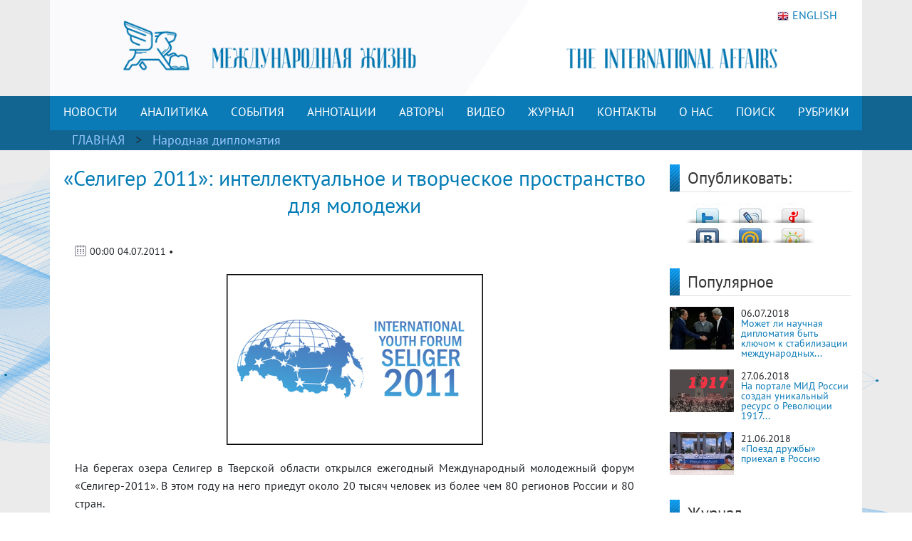

--- FILE ---
content_type: text/html; charset=UTF-8
request_url: https://interaffairs.ru/news/show/7750
body_size: 12480
content:
<!DOCTYPE html >
<!--[if lt IE 7 ]><html class="ie ie6" lang="en"> <![endif]-->
<!--[if IE 7 ]><html class="ie ie7" lang="en"> <![endif]-->
<!--[if IE 8 ]><html class="ie ie8" lang="en"> <![endif]-->
<!--[if (gte IE 9)|!(IE)]><!--><html lang="en-US"> <!--<![endif]-->
<head>
<meta name="zen-verification" content="6XtEWuWySNkdeqY5XiBGhdyBFgP39cOBN9BOufTs08FctoA2ZzMZScuf61IRZhxC" />
<meta name="yandex-verification" content="8a2cefddc9fa372f" />
<meta http-equiv="Content-Type" content="text/html; charset=utf-8" />
<meta name="viewport" content="width=400, initial-scale=1">
<link rel="alternate" type="application/rss+xml" title="RSS" href="https://interaffairs.ru/rss" />
<meta property="og:type" content="article">
<meta property="og:title" content="«Селигер 2011»: интеллектуальное  и творческое пространство для  молодежи" />
<meta property="og:site_name" content="Журнал Международная жизнь" />
<meta property="og:image" content="https://interaffairs.ru/i/seliger2011.jpg" />
<meta property="og:image:width" content="540">
<meta property="og:image:height" content="360">
<meta property="og:url" content="https://interaffairs.ru/news/show/7750">
<meta name="twitter:title" content="«Селигер 2011»: интеллектуальное  и творческое пространство для  молодежи" />
<meta name="twitter:domain" content="interaffairs.ru" />
<meta name="twitter:description" content="Журнал Международная жизнь, проблемы внешней политики, дипломатии, национальной безопасности, аналитический журнал" />
<meta name="twitter:image" content="https://interaffairs.ru/i/seliger2011.jpg" />
<meta name="twitter:card" content="summary_large_image" />
<meta name="twitter:site" content="@Interaffairs" />
<title>Журнал Международная жизнь - «Селигер 2011»: интеллектуальное  и творческое пространство для  молодежи</title>
<meta name="description" content="Журнал Международная жизнь, проблемы внешней политики, дипломатии, национальной безопасности, аналитический журнал"> 
<link rel="image_src" href="https://interaffairs.ru/i/seliger2011.jpg">
<meta name="keywords" content="форум, аргентина, россия, русский, поддержка, язык, молодежный, образовательный, молодой, селигер, участник, международный, российский, участие, направлять, соотечественник, население, среди, президент, директор, сохранение, плата, дель, проект, владислав, направление, сотрудничество, деятельность, полный, творческий">
<meta name="viewport" content="width=device-width, initial-scale=1.0">
    <link rel="shortcut icon" href="/i/favs/favicon.ico" type="image/x-icon" />
<link rel="apple-touch-icon" sizes="57x57" href="/i/favs/apple-touch-icon-57x57.png">
<link rel="apple-touch-icon" sizes="60x60" href="/i/favs/apple-touch-icon-60x60.png">
<link rel="apple-touch-icon" sizes="72x72" href="/i/favs/apple-touch-icon-72x72.png">
<link rel="apple-touch-icon" sizes="76x76" href="/i/favs/apple-touch-icon-76x76.png">
<link rel="apple-touch-icon" sizes="114x114" href="/i/favs/apple-touch-icon-114x114.png">
<link rel="apple-touch-icon" sizes="120x120" href="/i/favs/apple-touch-icon-120x120.png">
<link rel="apple-touch-icon" sizes="144x144" href="/i/favs/apple-touch-icon-144x144.png">
<link rel="apple-touch-icon" sizes="152x152" href="/i/favs/apple-touch-icon-152x152.png">
<link rel="apple-touch-icon" sizes="167x167" href="/i/favs/apple-touch-icon-167x167.png">
<link rel="apple-touch-icon" sizes="180x180" href="/i/favs/apple-touch-icon-180x180.png">
<link rel="icon" type="image/png" href="/i/favs/favicon-16x16.png" sizes="16x16">
<link rel="icon" type="image/png" href="/i/favs/favicon-32x32.png" sizes="32x32">
<link rel="icon" type="image/png" href="/i/favs/favicon-96x96.png" sizes="96x96">
<link rel="icon" type="image/png" href="/i/favs/android-chrome-192x192.png" sizes="192x192">
<meta name="msapplication-square70x70logo" content="/i/favs/smalltile.png" />
<meta name="msapplication-square150x150logo" content="/i/favs/mediumtile.png" />
<meta name="msapplication-wide310x150logo" content="/i/favs/widetile.png" />
<meta name="msapplication-square310x310logo" content="/i/favs/largetile.png" />

<link rel="stylesheet" href="/css/bootstrap.min.css">

<script src="/js/jquery-3.6.0.min.js"></script>



<script src="/js/bootstrap.min.js"></script>

<link rel="stylesheet" href="/css/fontawesome/all.css?version=0.0.1">



<!-- Custom CSS Codes
========================================================= -->

<!--[if IE]>
<style type="text/css">
  .controller{
		width:1060px;
	}
#slider{
	float:left;
	clear:both;
	width:100%;
	padding-bottom:20px;
}
</style>
<![endif]-->
</head>
<meta name="mediator" content="2821144" />
<meta name="mediator_author" content='' />
<meta name="mediator_published_time" content='2011-07-04T00:00:00+0300' />
<meta name="mediator_theme" content='Народная дипломатия' />
                    <body>
<link rel="stylesheet" href='/css/font.css' > <link rel='stylesheet' id='superfish-css' href='/css/superfish.css?version=1' 
type='text/css' media='all' /> <link rel='stylesheet' id='ui-css' href='/css/ui.css?version=1' type='text/css' media='all' /> <link rel='stylesheet' id='base-css' href='/css/base.css?version=4' 
type='text/css' media='all' /> <link rel='stylesheet' id='stylesheet-css' href='/css/style.css?version=5.1.8' type='text/css' media='all' />
    <div class="container color-bg-header">
        <div class="row">
            <div class="col-12 header">
				<!-- Without new year stuff -->
                <a href="/"><img src="/img/header_5.gif" class="img-header" alt="Журнал Международная жизнь" /></a>
				<!-- With new year stuff -->
				<!-- <a href="/"><img src="/img/header_5_12june2021.png" class="img-header" alt="Журнал Международная жизнь" /></a> -->
				<!-- <a href="/rubric/show/81"><img src="/img/header_5_ng_and_80.png" class="img-header" alt="Журнал Международная жизнь" /></a> -->
				<!-- <a href="/"><img src="/img/header_5_ng.png" class="img-header" alt="Журнал Международная жизнь" /></a> -->
                <a class="lang" href="https://en.interaffairs.ru/"><img style="margin-right: 5px;" alt="" src="/img/flag_eng.png" width="16" height="16" />ENGLISH</a>
            </div>
        </div>
    </div>
    <div class="container-fluid" style="background-color: #126591;">
        <div class="container color-bg-menu">
            <div class="row">
                <div class="col-12 pad-menu-no">
                    <nav class="navbar navbar-expand-lg navbar-dark color-bg-menu">
                          	<button class="navbar-toggler" type="button" data-toggle="collapse" data-target="#navbar1" aria-controls="navbar1" aria-expanded="false" aria-label="Toggle navigation">
                                <span class="navbar-toggler-icon"></span>
                            </button>
                        <div class="collapse navbar-collapse justify-content-center dropdown" id="navbar1">
    	                    <ul class="navbar-nav">
                                <li class="nav-item active menu-height-block">
                                    <a class="nav-link text-menu-knopka" href="/rubric/show/76">НОВОСТИ</a>
                                </li>
                                <li class="nav-item active menu-height-block">
                                    <a class="nav-link text-menu-knopka" href="/rubric/show/38">АНАЛИТИКА</a>
                                </li>
                                <li class="nav-item active menu-height-block">
									<a class="nav-link text-menu-knopka" href="/rubric/show/5">СОБЫТИЯ</a>
                                </li>
                                <li class="nav-item active menu-height-block">
                                    <a class="nav-link dropdown-toggle text-menu-knopka" href="#" id="navbarDropdown2" role="button" data-toggle="dropdown" aria-haspopup="true" aria-expanded="false">АННОТАЦИИ</a>
                                    <div class="dropdown-menu dropdown-menu-annotation" aria-labelledby="navbarDropdown">
                                        <a class="dropdown-item" href="/rubric/show/21">На русском</a>
                                        <a class="dropdown-item" href="/rubric/show/22">На английском</a>
                                    </div>
                                </li>
                                <li class="nav-item active menu-height-block">
                                    <a class="nav-link dropdown-toggle text-menu-knopka" href="#" id="navbarDropdown2" role="button" data-toggle="dropdown" aria-haspopup="true" aria-expanded="false">АВТОРЫ</a>
                                    <div class="dropdown-menu dropdown-menu-authors" aria-labelledby="navbarDropdown">
                                        <a class="dropdown-item" href="/author">Авторы сайта</a>
                                        <a class="dropdown-item" href="/jauthor">Авторы журнала</a>
                                    </div>
                                </li>
                                <li class="nav-item active menu-height-block">
                                    <a class="nav-link text-menu-knopka" href="/rubric/show/42">ВИДЕО</a>
                                </li>
                                <li class="nav-item active menu-height-block">
                                    <a class="nav-link text-menu-knopka" href="/virtualread">ЖУРНАЛ</a>
                                </li>
                                <li class="nav-item active menu-height-block">
                                    <a class="nav-link text-menu-knopka" href="/page/show/contacts">КОНТАКТЫ</a>
                                </li>
                                <li class="nav-item active menu-height-block">
                                    <a class="nav-link dropdown-toggle text-menu-knopka" href="#" id="navbarDropdown2" role="button" data-toggle="dropdown" aria-haspopup="true" aria-expanded="false">О&nbsp;НАС</a>
                                    <div class="dropdown-menu dropdown-menu-right" aria-labelledby="navbarDropdown">
                                        <a class="dropdown-item" href="/virtualread/buklet_2017/files/assets/downloads/publication.pdf">Журнал «Международная жизнь» - сегодня</a>
                                        <a class="dropdown-item" href="/page/show/editor">Главный редактор о журнале</a>
                                        <a class="dropdown-item" href="/page/show/council">Совет журнала</a>
										<a class="dropdown-item" href="/page/show/sciencecouncil">Научный совет</a>
                                        <a class="dropdown-item" href="/page/show/editors">Редакционная коллегия</a>
                                        <a class="dropdown-item" href="/page/show/vak">Журнал включен в ВАК</a>
                                        <a class="dropdown-item" href="/page/show/rules">Правила предоставления статей</a>
                                        <a class="dropdown-item" href="/page/show/ethics">Редакционная этика</a>
                                        <a class="dropdown-item" href="/page/show/docs">Документы</a>
										<a class="dropdown-item" href="/page/show/review-statement">Положение о рецензировании</a>
                                        <a class="dropdown-item" href="/paged/show/90year">100-летие журнала</a>
                                        <a class="dropdown-item" href="/page/show/partners">Партнёры</a>
                                    </div>
                                </li>
                                <li class="nav-item active menu-height-block">
                                    <a class="nav-link text-menu-knopka" href="/search">ПОИСК</a>
                                </li>
                                <li class="nav-item dropdown active menu-height-block">
                                    <a class="nav-link dropdown-toggle text-menu-knopka" href="#" id="navbarDropdown1" role="button" data-toggle="dropdown" aria-haspopup="true" aria-expanded="false">РУБРИКИ</a>
                                    <div class="dropdown-menu dropdown-menu-right" aria-labelledby="navbarDropdown">
                                        <a class="dropdown-item" href="/rubric/show/79">100 лет журналу «Международная жизнь»</a>
										<a class="dropdown-item" href="/rubric/show/81">80 лет Победы</a>
                                        <a class="dropdown-item" href="/rubric/show/59">Актуальное интервью</a>
                                        <a class="dropdown-item" href="/rubric/show/21">Аннотации</a>
                                        <a class="dropdown-item" href="/rubric/show/22">Аннотации ENG</a>
                                        <a class="dropdown-item" href="/rubric/show/42">Видео</a>
                                        <a class="dropdown-item" href="/rubric/show/17">Визави с миром</a>
                                        <a class="dropdown-item" href="/rubric/show/37">Говорят послы</a>
										<a class="dropdown-item" href="/rubric/show/78">Дискурс</a>
                                        <a class="dropdown-item" href="/rubric/show/19">Золотая коллекция</a>
                                        <a class="dropdown-item" href="/rubric/show/40">ИноСМИ</a>
                                        <a class="dropdown-item" href="/rubric/show/4">Инфографика</a>
                                        <a class="dropdown-item" href="/rubric/show/45">История без купюр</a>
                                        <a class="dropdown-item" href="/conference">Конференции</a>
                                        <a class="dropdown-item" href="/rubric/show/56">Культурная дипломатия</a>
                                        <a class="dropdown-item" href="/rubric/show/76">Новости</a>
                                        <a class="dropdown-item" target="_blank" href="http://www.reading-hall.ru/nasha_smolenka/index.php">Наша Смоленка: все выпуски</a>
                                        <a class="dropdown-item" href="/rubric/show/11">Рецензии</a>
                                        <a class="dropdown-item" href="/rubric/show/5">События, факты, комментарии</a>
										<a class="dropdown-item" href="/rubric/show/44">Соотечественники</a>
                                        <a class="dropdown-item" href="/rubric/show/20">Специальный выпуск</a>
                                        <a class="dropdown-item" href="/rubric/show/70">Читайте в новом номере</a>
                                        <a class="dropdown-item" href="/rubric/show/41">Что происходит? - Видео</a>
                                        <a class="dropdown-item" href="/rubric/show/38">Экспертная аналитика</a>
                                    </div>
                                </li>
                            </ul>
                        </div>
                    </nav>
                </div>
            </div>
        </div>
    </div>
    <div class="container-fluid" style="background-color: #126591;">
    <div class="container pad-5">
        <a class="text-rubric text-rubric_first" href="/">ГЛАВНАЯ</a><a class="text-rubric"> > </a><span class="text-rubric"">
        <a href="/rubric/show/8">Народная дипломатия</a>         </span>
    </div>
    </div>
    <div class="container" style="background-color: #fff;">
        <div class="row">
            <div class="col-xs-12 col-md-12 col-lg-9">
                <h1 class="article-title">«Селигер 2011»: интеллектуальное  и творческое пространство для  молодежи</h1>
                    <div class="article-pubdate">
                        <img class="calendar-ico-2" src="/img/calendar_ico.png">
                           00:00 04.07.2011 •                     </div>
                    <div class="article-pic">
                    <img src="/i/seliger2011.jpg">                    </div>
                    <div class="article-body">
                        <p>На берегах озера Селигер в Тверской области открылся ежегодный Международный молодежный форум &laquo;Селигер-2011&raquo;. В этом году на него приедут около 20 тысяч человек из более чем 80 регионов России и 80 стран.</p>
<p>Как отметил директор форума Алексей Волохов, в этом году впервые на форуме будет формироваться индивидуальная образовательная программа по выбору каждого участника, с упором на тренинговую форму проведения занятий. Молодые люди будут заниматься в едином образовательном пространстве - огромном павильоне площадью 6,6 тысяч квадратных метров.<br /> <br /> Президент России Дмитрий Медведев направил приветствие участникам и гостям ежегодного молодежного образовательного форума &laquo;Селигер-2011&raquo;. &laquo;Эта площадка объединяет наиболее инициативных и талантливых молодых людей, - говорится в телеграмме, размещенной на сайте Кремля. - Здесь у каждого участника есть шанс презентовать и обсудить свой проект или идею, найти возможность для их воплощения, а значит - полнее реализовывать свой интеллектуальный и творческий потенциал&raquo;.&nbsp;</p>
<p>Президент подчеркнул: &laquo;Чем лучше молодежь будет понимать друг друга - тем успешнее будет сотрудничество между государствами&raquo;.<br /> <br /> Дмитрий Медведев рассчитывает, что &laquo;Селигер-2011&raquo; оправдает ожидания и даст старт молодежным проектам. &laquo;Удачи и всего самого доброго&raquo;, - пожелал президент всем участникам.</p>
<p style="text-align: center;"><img src="/i/ludishki.jpg" alt="" width="360" height="240" />&nbsp;</p>
<p>Для участников форума разбито более 2 тысяч палаток. По словам Волохова, за месяц молодые люди прослушают на 500 тысяч часов образовательных курсов и лекций, израсходуют 7 тонн бумаги и 10 терабайт интернет-трафика.<br /> <br /> В этом году на форуме будут работать четыре восьмидневных смены по десяти тематическим направлениям: &laquo;Инновации и техническое творчество&raquo; (поддержка научно-технического творчества); &laquo;Ты - предприниматель&raquo; (поддержка молодых предпринимателей); &laquo;Политика&raquo; (подготовка специалистов в сфере общественной деятельности); &laquo;Международное направление&raquo; (создание привлекательного образа России для иностранцев); &laquo;Информационный поток&raquo; (поддержка молодых журналистов и создание новых СМИ); &laquo;Технология добра&raquo; (волонтерская деятельность); &laquo;Беги за мной&raquo; (фитнес-смена, направленная на популяризацию здорового образа жизни); &laquo;Артпарад&raquo; (поддержка творческой молодежи); &laquo;Все дома&raquo; (подготовка специалистов в сфере жилищно-коммунальной деятельности); &laquo;Молодежные правительства&raquo; (молодежный парламентаризм и студенческое самоуправление).<br /> <br /> &laquo;Лучшие проекты участников форума получат поддержку и подпишут соглашения на гранты и финансирование прямо на Селигере&raquo;, - отметил Волохов. Он уточнил, что на проведение форума будет затрачено более 200 миллионов рублей. Спонсорами форума стали крупные бизнес- и инвестиционные компании, а среди гостей будут известные бизнесмены, депутаты Госдумы, другие видные политические деятели. &laquo;Селигер-2011&raquo; завершит работу 2 августа.</p>
<p>Активист&nbsp;&laquo;Русского Дома&raquo;&nbsp;в Мар Дель Плата, Аргентина, Владислав Литвинчук впервые принимает участие в образовательном форуме &nbsp;"Селигер-2011.&nbsp;</p>
<p style="text-align: center;">&nbsp;<img src="/i/RD_Vlad_1.jpg" alt="" width="360" height="240" /></p>
<p><br /> <br /> Единственным представителем Аргентины среди молодых соотечественников России (претендентов на участие в Форуме Селигер 2011) был избран Координационным советом соотечественников в Аргентине при поддержке Посольства РФ кандидат от&nbsp;&laquo;Русского Дома&raquo;&nbsp;в Мар Дель Плата Владислав Литвинчук - студент факультета по Международной торговле Государственного университета МДП, в совершенстве владеющего 4-мя языками.</p>
<p>&nbsp;</p>
<p>&laquo;Это событие беспредельно радует нас, - отмечает &nbsp;Анна Строганова, директор &laquo;Русского Дома&raquo;, - потому что наш далекий, затерянный курортный городок на берегу Атлантического Океана будет представлен на Селигере. Наша Ассоциация,- продолжает директор,- учреждена с целью объединения российских соотечественников в г.Мар дель Плата для сохранения культурных и духовных связей с исторической Родиной. &nbsp;Перед нами поставлены задачи: сохранение русского языка, как родного у новых поколений соотечественников; популяризация русского языка и российской культуры в разных её направлениях среди местного населения Аргентины; содействие полной интеграции новых эмигрантов из России в жизнь аргентинского населения, но с сохранением своей культуры; содействие в создании научной, технической, туристической и коммерческой связей Аргентины с Россией."</p>
<p>&nbsp;</p>
<p><img style="display: block; margin-left: auto; margin-right: auto;" src="/i/litvinchuk.jpg" alt="" width="148" height="176" /></p>
<p style="text-align: center;">Единственный представитель из Аргентины Владислав Литвинчук</p>
<p>&nbsp;</p>
<p>Со своим избранником &laquo;Русский Дом&raquo;&nbsp;направил предложения&nbsp;по деловым проектам:</p>
<p>- сотрудничество по выпуску специализированных радио и телепрограмм, кино- и&nbsp; видеоматериалов, информационных программных продуктов на русском и испанском языках о России для региона Аргентины и об Аргентине для России.</p>
<p>- распространение книг на русском языке в Аргентине (учитывая, что в стране не возможно приобрести книги на русском языке, а русскоговорящее население превышает 500.000 чел.)</p>
<p>- сотрудничество в области туризма, организации культурных мероприятий в России и в Аргентине, бизнес-туризм и инсентив-программы в России и в Аргентине, организация участия в выставках и конгрессах в России и в Аргентине.</p>
<p>- совместные предприятия, исходя из идей или предложений выявленных на Форуме.&nbsp;</p>
<p>&laquo;Русский Дом&raquo;&nbsp;МДП выражает огромную благодарность организаторам Форума и надеется на успех в реализации намеченных планов.</p>
<p>&nbsp;</p>
<p>По материалам российских и аргентинских интернет-изданий&nbsp;</p>
<p>&nbsp;</p>
<p><em>Ольга Иванова, редактор журнала &laquo;Международная жизнь&raquo;</em></p>						<p style="text-align: left;"><a href="https://zen.yandex.ru/id/5c62e2c6ae6f0200adeabbc4">Читайте другие материалы журнала &laquo;Международная жизнь&raquo; на нашем канале Яндекс.Дзен.</a></p>
						<p style="text-align: left;">Подписывайтесь на наш Telegram &ndash; канал: <a href="https://t.me/interaffairs">https://t.me/interaffairs</a></p>
                    </div>
                    <div class="article-body article-keywords">
						                    </div>
                    <div class="print"><a href="/news/printable/7750"><img src="/i/print_icon.png" width="40px" alt="Версия для печати" title="Версия для печати"></a></div>
                
                    <div class="related-block">
                    <div class="line-3">
                        <h6 class="last-news">МАТЕРИАЛЫ ПО ТЕМЕ</h6>
                    </div>
					<div class="row"><li class="col-sx-12 col-md-3 col-lg-3 in_number_related"><a class="image-in-number" href="/news/show/53639"><img src="https://interaffairs.ru/i/2025/11/7c89a34850e7500353ba9abed49c647a.jpg" alt="Ильницкий рассказал о кризисе субъектности Запада "></a>
                                    <span><img src="/img/calendar_ico.png"></span>
                                    <span class="span-data-last-news">13-11-2025</span>
                                   <p><a href="/news/show/53639">Ильницкий рассказал о кризисе субъектности Запада </a></p></li><li class="col-sx-12 col-md-3 col-lg-3 in_number_related"><a class="image-in-number" href="/news/show/53631"><img src="https://interaffairs.ru/i/2025/11/53be399b08583e94080ff7ba8bb50918.jpg" alt="Ушаков: разговор с Пауэллом получился «не совсем интересным»"></a>
                                    <span><img src="/img/calendar_ico.png"></span>
                                    <span class="span-data-last-news">12-11-2025</span>
                                   <p><a href="/news/show/53631">Ушаков: разговор с Пауэллом получился «не совсем интересным»</a></p></li><li class="col-sx-12 col-md-3 col-lg-3 in_number_related"><a class="image-in-number" href="/news/show/53410"><img src="https://interaffairs.ru/i/2025/10/b1b37672236228af07fb9212bea3b528.jpg" alt="В Индии отказались заключать сделки с США под «дулом пистолета»"></a>
                                    <span><img src="/img/calendar_ico.png"></span>
                                    <span class="span-data-last-news">24-10-2025</span>
                                   <p><a href="/news/show/53410">В Индии отказались заключать сделки с США под «дулом пистолета»</a></p></li><li class="col-sx-12 col-md-3 col-lg-3 in_number_related"><a class="image-in-number" href="/news/show/52119"><img src="https://interaffairs.ru/i/2025/07/9a2cf525d8426524db90ef05802aa490.jpg" alt="Жапаров назвал неправильным желание некоторых политиков избавиться от русского языка"></a>
                                    <span><img src="/img/calendar_ico.png"></span>
                                    <span class="span-data-last-news">05-07-2025</span>
                                   <p><a href="/news/show/52119">Жапаров назвал неправильным желание некоторых политиков...</a></p></li></div></div>  
            </div>
            <div class="col-xs-12 col-md-12 col-lg-3">
            	<div class="row">
    <div class="col-lg-12">
        <div class="line-1-sidebar-2">
            <h6 class="last-news">Опубликовать:</h6>
        </div>
        <div class="tab-content" style="padding-right: 10px;">
        	<div id="share_right" class="clear"> <div id="listSocial"><ul><li id="ls3"><a onclick="window.open('http://twitter.com/share?text=«Селигер 2011»: интеллектуальное  и творческое пространство для  молодежи | Журнал «Международная жизнь»&amp;url=https://interaffairs.ru/news/show/7750', 'twitter', 'width=626, height=436'); return false;" href="http://twitter.com/share?text=«Селигер 2011»: интеллектуальное  и творческое пространство для  молодежи | Журнал «Международная жизнь»&amp;url=https://interaffairs.ru/news/show/7750" title="Твитнуть">Твитнуть</a></li> <li id="ls4"><a onclick="window.open('http://www.livejournal.com/update.bml?event=https://interaffairs.ru/news/show/7750&amp;subject=«Селигер 2011»: интеллектуальное  и творческое пространство для  молодежи | Журнал «Международная жизнь»', 'lj', 'width=626, height=436'); return false;" href="http://www.livejournal.com/update.bml?event=https://interaffairs.ru/news/show/7750&amp;subject=«Селигер 2011»: интеллектуальное  и творческое пространство для  молодежи | Журнал «Международная жизнь»" title="Опубликовать в своем блоге livejournal.com">Опубликовать в своем блоге livejournal.com</a></li><li id="ls5"><a onclick="window.open('http://wow.ya.ru/posts_share_link.xml?url=https://interaffairs.ru/news/show/7750&amp;title=«Селигер 2011»: интеллектуальное  и творческое пространство для  молодежи | Журнал «Международная жизнь»', 'yaru', 'width=626, height=436'); return false;" href="http://wow.ya.ru/posts_share_link.xml?url=https://interaffairs.ru/news/show/7750&amp;title=«Селигер 2011»: интеллектуальное  и творческое пространство для  молодежи | Журнал «Международная жизнь»" title="Поделиться с друзьями на Я.ру">Поделиться с друзьями на Я.ру</a></li><li id="ls6"><a onclick="window.open('http://vk.com/share.php?url=https://interaffairs.ru/news/show/7750', 'vkontakte', 'width=626, height=436'); return false;" href="http://vk.com/share.php?url=https://interaffairs.ru/news/show/7750" title="Поделиться с друзьями ВКонтакте">Поделиться с друзьями ВКонтакте</a></li><li id="ls7"><a onclick="window.open('http://connect.mail.ru/share?share_url=https://interaffairs.ru/news/show/7750', 'mmir', 'width=626, height=436'); return false;" href="http://connect.mail.ru/share?share_url=https://interaffairs.ru/news/show/7750" title="Поделиться с друзьями Моего Мира на Mail.ru">Поделиться с друзьями Моего Мира на Mail.ru</a></li><li id="ls8"><a onclick="window.open('http://www.odnoklassniki.ru/dk?st.cmd=addShare&amp;st.s=1&amp;st._surl=https://interaffairs.ru/news/show/7750', 'odkl', 'width=626, height=436'); return false;" href="http://www.odnoklassniki.ru/dk?st.cmd=addShare&amp;st.s=1&amp;st._surl=https://interaffairs.ru/news/show/7750" title="Поделиться с друзьями в Одноклассниках">Поделиться с друзьями в Одноклассниках</a></li> </ul> </div></div>        </div>
    </div>
	<div class="col-lg-12">
        <div class="line-1-sidebar-2">
            <h6 class="last-news">Популярное</h6>
        </div>
        <div class="tab-content">
            <ul class="bok-menu-rubrics">
                
                                    <li>    
        <a href="/news/show/20152"><img src="/i/cache/c06b46fe68abaa73e5b2bb8454bb8c6d_w90_h60_cp_sc.jpg" width="90" height="60" alt="Может ли научная дипломатия быть ключом к стабилизации международных отношений?"></a>
        <p>
            <span>06.07.2018</span><a href="/news/show/20152" alt="Может ли научная дипломатия быть ключом к стабилизации международных отношений?" title="Может ли научная дипломатия быть ключом к стабилизации международных отношений?">Может ли научная дипломатия быть ключом к стабилизации международных...</a>
        </p>
                    </li>
                                    
                                    <li>    
        <a href="/news/show/20111"><img src="/i/cache/d28d1625062fbf1cb62c1538a5225679_w90_h60_cp_sc.jpg" width="90" height="60" alt="На портале МИД России создан уникальный ресурс о Революции 1917 года"></a>
        <p>
            <span>27.06.2018</span><a href="/news/show/20111" alt="На портале МИД России создан уникальный ресурс о Революции 1917 года" title="На портале МИД России создан уникальный ресурс о Революции 1917 года">На портале МИД России создан уникальный ресурс о Революции 1917...</a>
        </p>
                    </li>
                                    
                                    <li>    
        <a href="/news/show/20074"><img src="/i/cache/d295ee4c719f0a0003240d4fb16dcb1e_w90_h60_cp_sc.jpg" width="90" height="60" alt="«Поезд дружбы» приехал в Россию"></a>
        <p>
            <span>21.06.2018</span><a href="/news/show/20074" alt="«Поезд дружбы» приехал в Россию" title="«Поезд дружбы» приехал в Россию">«Поезд дружбы» приехал в Россию</a>
        </p>
                    </li>
                                         
            </ul>
        </div>
    </div>
    	<div class="col-lg-12">
        <div class="line-1-sidebar-2">
            <h6 class="last-news">Журнал</h6>
        </div>
        <div class="tab-content">
                         <ul class="block_confe">
                            <li>
                                	    
                                
                                <div style="float: left;text-align: center;">
                                <a href="/virtualread/ia_rus/122025/files/assets/downloads/publication.pdf"><img width="140" height="197" src="/i/2025/12/2ed4aa60ea8dd8a599bcf3869dda886a.jpg"/></a>
                                <p><a href="/jauthor/num/2025/12">Текстовая версия</a></p>
                                <p><a href="/virtualread/ia_rus/122025/files/assets/downloads/publication.pdf">PDF версия</a></p>
                                 </div>
                        
                                
                                <div style="float: left;text-align: center;">
                                <a href="/virtualread/ia_rus/112025/files/assets/downloads/publication.pdf"><img width="140" height="197" src="/i/2025/11/38d4a3160cf10da58860f402ea7e1f38.jpg"/></a>
                                <p><a href="/jauthor/num/2025/11">Текстовая версия</a></p>
                                <p><a href="/virtualread/ia_rus/112025/files/assets/downloads/publication.pdf">PDF версия</a></p>
                                 </div>
                            </li>
        </ul>   
        </div>
    </div>
    <div class="col-lg-12">
    <div class="subscribe">
                <div style="text-align: initial;"><img src="/img/ic-mail.png" class="img-icon-podpiska"> <span class="text-title-podpiska" >EMAIL ПОДПИСКА</span></div>
                <div class="text-content-podpiska">Подпишитесь на лучшие материалы журнала «Международная жизнь»</div>
                <a href="/subscribe/" class="btn btn-knopka-podpisatsa">ПОДПИСАТЬСЯ</a>

<!--
                <a class="subscribe_button button" href="/subscribe/">
                <span class="button__text">Подписаться</span>
                </a>
-->
    </div>
    </div>
</div>            </div>
            </div>
            <div class="col-xs-12 col-md-12 col-lg-9">
                <div id="share" class="clear"> <div id="listSocial"><ul><li id="ls3"><a onclick="window.open('http://twitter.com/share?text=«Селигер 2011»: интеллектуальное  и творческое пространство для  молодежи | Журнал «Международная жизнь»&amp;url=https://interaffairs.ru/news/show/7750', 'twitter', 'width=626, height=436'); return false;" href="http://twitter.com/share?text=«Селигер 2011»: интеллектуальное  и творческое пространство для  молодежи | Журнал «Международная жизнь»&amp;url=https://interaffairs.ru/news/show/7750" title="Твитнуть">Твитнуть</a></li> <li id="ls4"><a onclick="window.open('http://www.livejournal.com/update.bml?event=https://interaffairs.ru/news/show/7750&amp;subject=«Селигер 2011»: интеллектуальное  и творческое пространство для  молодежи | Журнал «Международная жизнь»', 'lj', 'width=626, height=436'); return false;" href="http://www.livejournal.com/update.bml?event=https://interaffairs.ru/news/show/7750&amp;subject=«Селигер 2011»: интеллектуальное  и творческое пространство для  молодежи | Журнал «Международная жизнь»" title="Опубликовать в своем блоге livejournal.com">Опубликовать в своем блоге livejournal.com</a></li><li id="ls5"><a onclick="window.open('http://wow.ya.ru/posts_share_link.xml?url=https://interaffairs.ru/news/show/7750&amp;title=«Селигер 2011»: интеллектуальное  и творческое пространство для  молодежи | Журнал «Международная жизнь»', 'yaru', 'width=626, height=436'); return false;" href="http://wow.ya.ru/posts_share_link.xml?url=https://interaffairs.ru/news/show/7750&amp;title=«Селигер 2011»: интеллектуальное  и творческое пространство для  молодежи | Журнал «Международная жизнь»" title="Поделиться с друзьями на Я.ру">Поделиться с друзьями на Я.ру</a></li><li id="ls6"><a onclick="window.open('http://vk.com/share.php?url=https://interaffairs.ru/news/show/7750', 'vkontakte', 'width=626, height=436'); return false;" href="http://vk.com/share.php?url=https://interaffairs.ru/news/show/7750" title="Поделиться с друзьями ВКонтакте">Поделиться с друзьями ВКонтакте</a></li><li id="ls7"><a onclick="window.open('http://connect.mail.ru/share?share_url=https://interaffairs.ru/news/show/7750', 'mmir', 'width=626, height=436'); return false;" href="http://connect.mail.ru/share?share_url=https://interaffairs.ru/news/show/7750" title="Поделиться с друзьями Моего Мира на Mail.ru">Поделиться с друзьями Моего Мира на Mail.ru</a></li><li id="ls8"><a onclick="window.open('http://www.odnoklassniki.ru/dk?st.cmd=addShare&amp;st.s=1&amp;st._surl=https://interaffairs.ru/news/show/7750', 'odkl', 'width=626, height=436'); return false;" href="http://www.odnoklassniki.ru/dk?st.cmd=addShare&amp;st.s=1&amp;st._surl=https://interaffairs.ru/news/show/7750" title="Поделиться с друзьями в Одноклассниках">Поделиться с друзьями в Одноклассниках</a></li> </ul> </div></div>
                <div class="clear block_empty10"></div><div class="block_empty10"></div>				<!-- 
                <div id="disqus_thread"></div>
                <script type="text/javascript">
                    /* * * CONFIGURATION VARIABLES * * */
                    var disqus_shortname = 'interaffairs';

                    /* * * DON'T EDIT BELOW THIS LINE * * */
                    (function() {
                        var dsq = document.createElement('script'); dsq.type = 'text/javascript'; dsq.async = true;
                        dsq.src = 'https://' + disqus_shortname + '.disqus.com/embed.js';
                        (document.getElementsByTagName('head')[0] || document.getElementsByTagName('body')[0]).appendChild(dsq);
                    })();
                </script>
                <noscript>Please enable JavaScript to view the <a href="https://disqus.com/?ref_noscript" rel="nofollow">comments powered by Disqus.</a></noscript>
				 -->
            </div>
        </div>
    </div>
<!-- Footer -->
 <div class="container color-footer">
        <div class="row" style="line-height: 1;">
            <div class="col-md-3 col-footer-1">
                    <h5 class="line line-footer line-line-footer">
                        <span><strong><a class="text-title-footer" style="color: white;">Контакты</a></strong></span>
                    </h5>
                            <p><img src="/img/ic-map.png"> <a href="/page/show/contacts" class="color-text-a-footer">Москва, Гороховский переулок, 14</a></p>
                            <p><span><a href="mailto:journal@interaffairs.ru" target="_blank" class="color-text-a-footer">journal@interaffairs.ru</a>
                            <p><img src="/img/ic-mobile.png"> <a href="tel:+74992653781" class="color-text-a-footer">+7(499)265-37-81</a></p>
                            <p>Главный редактор: А.Г. Оганесян</p>
                </div>
            <div class="col-md-9 col-footer-1">
                <div class="row">
                    <div class="col-12">
                        <h5 class="line line-footer line-line-footer">
                            <span><strong><a class="text-title-footer" style="color: white;">Партнеры</a></strong></span>
                        </h5>
                    </div>
                </div>
                <div class="row" style="margin-left: 1px;">
                    <div class="council-footer">
                    <div class="council-center-footer-in"><a title="Министерство иностранных дел РФ" target="_blank" href="http://www.mid.ru/"><img alt="Министерство иностранных дел РФ" src="/img/midrf.png" /></a></div>
                    </div>
                    <div class="council-footer">
                    <div class="council-center-footer-in"><a title="Московский государственный институт международных отношений МГИМО (У) МИД РФ" target="_blank" href="http://www.mgimo.ru/"><img alt="Московский государственный институт международных отношений МГИМО (У) МИД РФ" src="/img/mgimo.png" /></a></div>
                    </div>
                    <div class="council-footer">
                    <div class="council-center-footer-in"><a title="Фонд стратегической культуры" target="_blank" href="http://www.fondsk.ru/"><img alt="Фонд стратегической культуры" src="/img/fondsk.png" /></a></div>
                    </div>
                    <div class="council-footer">
                    <div class="council-center-footer-in"><a title="Дипломатическая Академия МИД РФ" target="_blank" href="http://www.dipacademy.ru/"><img alt="Дипломатическая Академия МИД РФ" src="/img/dipacademy1.png" /></a></div>
                    </div>
                    <div class="council-footer">
                    <div class="council-center-footer-in"><a title="Информационно - аналитическое издание Фонда исторической перспективы" target="_blank" href="http://www.stoletie.ru/"><img alt="Информационно - аналитическое издание Фонда исторической перспективы" src="/i/banner_stol.jpg" /></a></div>
                    </div>
                    <div class="council-footer">
                    <div class="council-center-footer-in"><a title="Торгово-промышленная палата РФ" target="_blank" href="http://www.tpprf.ru/"><img alt="Торгово-промышленная палата РФ" src="/i/tpp.gif" /></a></div>
                    </div>
                    <div class="council-footer">
                    <div class="council-center-footer-in"><a title="Россотрудничество" target="_blank" href="http://rs.gov.ru/"><img alt="Россотрудничество" src="/i/rossotr.gif" /></a></div>
                    </div>
                    <div class="council-footer">
                    <div class="council-center-footer-in"><a title="www.ervik-eu.org" target="_blank" href="http://www.ervik-eu.org/"><img alt="www.ervik-eu.org" src="/i/ervik.jpg" /></a></div>
                    </div>
                    <div class="council-footer">
                    <div class="council-center-footer-in"><a title="shafranik.ru | Шафраник Юрий Константинович" target="_blank" href="http://www.shafranik.ru/"><img alt="shafranik.ru | Шафраник Юрий Константинович" src="/i/2018/12/ee6334c9e68f901720994f2a11c2f6b1.jpg" /></a></div>
                    </div>
                    <div class="council-footer">
                    <div class="council-center-footer-in"><a title="МИА «Россия сегодня»" target="_blank" href="http://россиясегодня.рф/"><img src="/img/russiatoday1.png"></a></div>
                    </div>
                    <div class="council-footer">
                    <div class="council-center-footer-in"><a title="ПИР-Центр" target="_blank" href="https://www.pircenter.org/"><img alt="ПИР-Центр" src="/i/pir.png" /></a></div>
                    </div>
                    <div class="council-footer">
                    <div class="council-center-footer-in"><a title="spisaniemo.bg" target="_blank" href="http://spisaniemo.bg/"><img alt="spisaniemo.bg" src="/i/banner_mo.jpg" /></a></div>
                    </div>
                    <div class="council-footer">
                    <div class="council-center-footer-in"><a title="Международная выставка-форум «Россия»" target="_blank" href="https://russia.ru/"><img alt="Международная выставка-форум «Россия»" src="/i/rossiya.png" /></a></div>
                    </div>
                    <div class="council-footer">
                    <div class="council-center-footer-in"><a title="Человек и мир" target="_blank" href="https://perspectum.info/"><img alt="Человек и мир" src="/img/chelovek_i_mir.jpg" /></a></div>
                    </div>
                    <div class="council-footer">
                    <div class="council-center-footer-in"><a title="Modern Diplomacy" target="_blank" href="http://moderndiplomacy.eu/"><img alt="Modern Diplomacy" src="/i/2017/10/d3e8922efc6a0ca233938348a9561e96.jpg" /></a></div>
                    </div>
                    <div class="council-footer">
                    <div class="council-center-footer-in"><a title="БРИКС. Мир Традиций" target="_blank" href="https://www.bricsmt.ru/"><img alt="БРИКС. Мир Традиций" src="/i/2023/03/076fb412fa6f7eaa1e0064aadc4281a4.png" /></a></div>
                    </div>
                </div>
                <div class="row">
                    <div class="col-12 hidden col-footer-1">
                        <a href="/?show_desktop_mode=true" class="color-text-a-footer">Полная версия сайта</a>
                    </div>
                </div>
                </div>
                <div class="col column-one-third no-mobile">
                </div>
        </div>
        <div class="row color-footer-2">
            <div class="col-xs-12 col-md-12 col-sm-12 col-lg-8">
                <p class="text-bottom-footer" style="margin-top: 16px;">© МИД РФ, Редакция журнала «Международная жизнь». 2009 – 2025</p>
                                </div>
            <div class="col-sm-12 col-lg-4 no-mobile">

                        <div class="soc">
                                        <!-- Rating@Mail.ru logo -->
                                        <a href="https://top.mail.ru/jump?from=3053479">
                                        <img src="//top-fwz1.mail.ru/counter?id=3053479;t=341;l=1" 
                                        style="border:0;" height="18" width="88" alt="Рейтинг@Mail.ru" /></a>
                                        <!-- //Rating@Mail.ru logo -->
                            <a href="/rss" class="color-text-a-footer"><i class="fas fa-rss icon-footer-soc"></i></a>
                            <a target="_blank" rel="nofollow" href="https://vk.com/club27384337" class="color-text-a-footer"><i class="fab fa-vk icon-footer-soc"></i></a>
                            <a target="_blank" rel="nofollow" href="https://twitter.com/Interaffairs" class="color-text-a-footer"><i class="fab fa-x-twitter icon-footer-soc"></i></a>
                            <a target="_blank" rel="nofollow" href="https://www.youtube.com/user/interaffairs" class="color-text-a-footer"><i class="fab fa-youtube icon-footer-soc"></i></a>
							<a target="_blank" rel="nofollow" href="https://rutube.ru/channel/24366529/" class="color-text-a-footer"><i class="fa fa-registered icon-footer-soc"></i></a>
                            <a target="_blank" rel="nofollow" href="https://t.me/interaffairs" class="color-text-a-footer"><i class="fab fa-telegram-plane icon-footer-soc"></i></a>
							<a target="_blank" rel="nofollow" href="https://ok.ru/group/59714880405522" class="color-text-a-footer"><i class="fab fa-odnoklassniki icon-footer-soc"></i></a>
							<a target="_blank" rel="nofollow" href="https://zen.yandex.ru/id/5c62e2c6ae6f0200adeabbc4" class="color-text-a-footer"><i class="fab fa-yandex icon-footer-soc"></i></a>
                        </div>
            </div>
        </div>
    </div>

<!--<script type='text/javascript' src='/js/jquery.js'></script>-->
<!--<script type='text/javascript' src='/js/customM.js'></script>-->
<!--<script type='text/javascript' src='/js/easing.min.js'></script>-->
<!--<script type='text/javascript' src='/js/superfish.js'></script>-->
<!--<script type='text/javascript' src='/js/carouFredSel.js'></script>-->
<!--<script type='text/javascript' src='/js/mobilemenu.js'></script>-->
<!--<script type='text/javascript' src='/js/ui.js'></script>-->
<!--<script type='text/javascript' src='/js/html5.js'></script>-->
<!--<script type='text/javascript' src='/js/flexslider-min.js'></script>-->
<!--<script type='text/javascript' src='/js/jquery.flexslider-min.js'></script>-->
<!--<script type='text/javascript' src='/js/mypassion.js'></script>-->

<!-- Google tag (gtag.js) -->
<script async src="https://www.googletagmanager.com/gtag/js?id=G-KENQXX13R1"></script>
<script>
  window.dataLayer = window.dataLayer || [];
  function gtag(){dataLayer.push(arguments);}
  gtag('js', new Date());

  gtag('config', 'G-KENQXX13R1');
</script>
<!-- Yandex.Metrika counter -->
<script type="text/javascript" >
    (function (d, w, c) {
        (w[c] = w[c] || []).push(function() {
            try {
                w.yaCounter19745413 = new Ya.Metrika2({
                    id:19745413,
                    clickmap:true,
                    trackLinks:true,
                    accurateTrackBounce:true,
                    webvisor:true
                });
            } catch(e) { }
        });

        var n = d.getElementsByTagName("script")[0],
            s = d.createElement("script"),
            f = function () { n.parentNode.insertBefore(s, n); };
        s.type = "text/javascript";
        s.async = true;
        s.src = "https://mc.yandex.ru/metrika/tag.js";

        if (w.opera == "[object Opera]") {
            d.addEventListener("DOMContentLoaded", f, false);
        } else { f(); }
    })(document, window, "yandex_metrika_callbacks2");
</script>
<link rel='stylesheet' id='stylesheet-css'  href='/css/bottom.css?version=1.2' type='text/css' media='all' />
<noscript><div><img src="https://mc.yandex.ru/watch/19745413" style="position:absolute; left:-9999px;" alt="" /></div></noscript>
<!-- /Yandex.Metrika counter -->
<!-- Rating@Mail.ru counter -->
<script type="text/javascript">
var _tmr = window._tmr || (window._tmr = []);
_tmr.push({id: "3053479", type: "pageView", start: (new Date()).getTime()});
(function (d, w, id) {
  if (d.getElementById(id)) return;
  var ts = d.createElement("script"); ts.type = "text/javascript"; ts.async = true; ts.id = id;
  ts.src = (d.location.protocol == "https:" ? "https:" : "http:") + "//top-fwz1.mail.ru/js/code.js";
  var f = function () {var s = d.getElementsByTagName("script")[0]; s.parentNode.insertBefore(ts, s);};
  if (w.opera == "[object Opera]") { d.addEventListener("DOMContentLoaded", f, false); } else { f(); }
})(document, window, "topmailru-code");
</script><noscript><div>
<img src="//top-fwz1.mail.ru/counter?id=3053479;js=na" style="border:0;position:absolute;left:-9999px;" alt="" />
</div></noscript>
<!-- //Rating@Mail.ru counter --> <script type='text/javascript' src='/js/stats.js'></script>
 <script type="text/javascript">
 window.onload=sendStats(7750);
 </script>
 <script class="js-mediator-script">
!function(e){function t(t,n){if(!(n in e)){for(var r,a=e.document,i=a.scripts,o=i.length;o--;)if(-1!==i[o].src.indexOf(t)){r=i[o];break}if(!r){r=a.createElement("script"),r.type="text/javascript",r.async=!0,r.defer=!0,r.src=t,r.charset="UTF-8";var d=function(){var e=a.getElementsByTagName("script")[0];e.parentNode.insertBefore(r,e)};"[object Opera]"==e.opera?a.addEventListener?a.addEventListener("DOMContentLoaded",d,!1):e.attachEvent("onload",d):d()}}}t("//mediator.mail.ru/script/2821144/","_mediator")}(window);
</script>
<!-- / Footer -->
</body>
</html>
